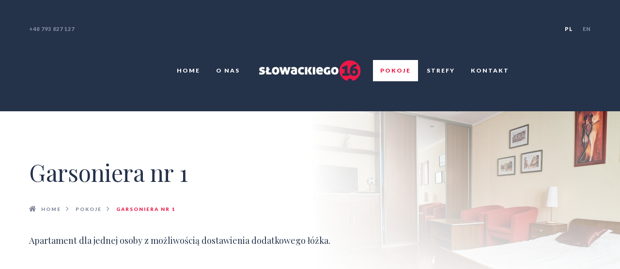

--- FILE ---
content_type: text/html; charset=UTF-8
request_url: https://www.slowackiego16.pl/pl/rms/garsoniera-nr-1
body_size: 2754
content:
<!DOCTYPE html> <html lang="pl"> <head> <meta charset="utf-8" /> <meta http-equiv="x-ua-compatible" content="ie=edge"> <meta name="description" content=""> <meta name="keywords" content=""> <meta name="Robots" content="all"> <meta name="author" content="slowackiego16"> <meta name="generator" content="TS.CMS 5.0 - TeamSolution.pl"> <meta name="viewport" content="width=device-width, initial-scale=1.0, minimum-scale=1.0, maximum-scale=1.0, user-scalable=no"> <meta name="format-detection" content="telephone=no"> <title>Garsoniera nr 1</title> <!-- Google Fonts --> <link href="https://fonts.googleapis.com/css?family=Playfair+Display:400,400italic,700,700italic,900,900italic&amp;subset=latin,latin-ext" rel="stylesheet" type="text/css"> <link href="https://fonts.googleapis.com/css?family=Lato:300,400,700,900&amp;subset=latin,latin-ext" rel="stylesheet" type="text/css"> <!-- Favicons --> <link rel="shortcut icon" type="image/x-icon" href="/themes/img/favicon.png"> <link rel="apple-touch-icon" href="/themes/img/apple-touch-icon.png"> <link rel="apple-touch-icon" sizes="76x76" href="/themes/img/apple-touch-icon-76x76.png"> <link rel="apple-touch-icon" sizes="120x120" href="/themes/img/apple-touch-icon-120x120.png"> <link rel="apple-touch-icon" sizes="152x152" href="/themes/img/apple-touch-icon-152x152.png"> <link rel="apple-touch-icon" sizes="167x167" href="/themes/img/apple-touch-icon-167x167.png"> <link rel="apple-touch-icon" sizes="180x180" href="/themes/img/apple-touch-icon-180x180.png"> <!-- Css --> <link href="/themes/plugins/jquery.growl/jquery.growl.css" media="screen" rel="stylesheet" type="text/css"> <link href="/themes/plugins/lightgallery/dist/css/lightgallery.min.css" media="screen" rel="stylesheet" type="text/css"> <link href="/themes/js/validationEngine.jquery.css" media="screen" rel="stylesheet" type="text/css"> <link href="/themes/css/bootstrap.min.css" media="screen" rel="stylesheet" type="text/css"> <link href="/themes/css/font.awesome.min.css" media="screen" rel="stylesheet" type="text/css"> <link href="/themes/css/owl.carousel.css" media="screen" rel="stylesheet" type="text/css"> <link href="/themes/css/owl.theme.default.css" media="screen" rel="stylesheet" type="text/css"> <link href="/themes/css/jquery-ui.css" media="screen" rel="stylesheet" type="text/css"> <link href="/themes/css/style.css?v=1488409200" media="screen" rel="stylesheet" type="text/css"> <link href="/themes/css/app.css?v=1488150000" media="screen" rel="stylesheet" type="text/css"> <link href="/themes/css/responsive.css?v=1488409200" media="screen" rel="stylesheet" type="text/css"> <script type="text/javascript">var init=[];</script> </head> <body> <div class="site-loading"> <img src="/themes/img/loading.gif" alt="Wczytywanie"> </div> <div class="site-backtop" title="Przewiń do góry"> <i class="fa fa-angle-up"></i> </div> <div class="site-header"> <div class="header-top"> <div class="wrapper"> <div class="header-contact"> <ul> <li>+48 793 827 127</li> </ul> </div> <div class="header-lang"> <ul class="dropdown"> <li class="active"> <a href="/pl/rms/garsoniera-nr-1"> pl </a> </li> <li class=""> <a href="/en"> en </a> </li> </ul> </div> </div> </div> <div class="header-bottom"> <div class="wrapper"> <div class="header-logo"> <a href="/pl"><img src="/themes/img/logo.svg" alt="logo"></a> </div> <div class="header-nav clearfix"> <ul class="nav-left "> <li class=""><a id="menu-1" class="animate" href="&#x2F;">Home</a></li> <li class=""><a id="menu-13" class="animate" href="&#x2F;pl&#x2F;o-nas">O nas</a></li> </ul> <ul class="nav-right "> <li class="active"><a id="menu-15" class="animate" href="&#x2F;pl&#x2F;rms">Pokoje</a></li> <li class="sub"><a id="menu-18" class="animate" href="&#x2F;pl&#x2F;pinball-rooms">Strefy</a> <ul class=" dropdown"> <li class=""><a id="menu-22" class="animate" href="&#x2F;pl&#x2F;apartamenty-garsoniery">Apartamenty, garsoniery</a></li> <li class=""><a id="menu-21" class="animate" href="&#x2F;pl&#x2F;good-times-house">Good Times House</a></li> </ul></li> <li class=""><a id="menu-17" class="animate" href="&#x2F;pl&#x2F;kontakt">Kontakt</a></li> </ul> </div> <div class="header-toggle"> <i class="fa fa-bars"></i> </div> </div> </div> </div> <!-- Site Main --> <div class="site-main"> <!-- Section Page Title --> <div class="section"> <div class="widget-page-title"> <div class="widget-background" data-background="/uploads/TsSites/banners/normal_banner_3.jpg?1487242672"></div> <div class="wrapper-inner"> <!-- Title --> <!-- <div class="headline-h5"> <h5 class="inherit">Budynek frontowy</h5> </div> --> <div class="headline-h1"> <h1 class="inherit">Garsoniera nr 1</h1> </div> <!-- Title End --> <!-- Breadcrumb --> <div class="widget-breadcrumb"> <ul> <li> <a href="/pl">HOME</a> </li> <li> <a href="/pl/rms">Pokoje</a> </li> <li> Garsoniera nr 1 </li> </ul> </div> <!-- Breadcrumb End --> <div class="text-inner"> Apartament dla jednej osoby z możliwością dostawienia dodatkowego łóżka. </div> </div> </div> </div> <!-- Section Page Title End --> <!-- Section Rooms Detail --> <div class="section"> <div class="wrapper-inner"> <div class="widget-rooms-detail"> <div class="widget-inner"> <div class="row"> <div class="col-md-8"> <div class="room-slider"> <div class="room-price">1600,00 zł <small>za miesiąc</small></div> <div class="owl-carousel owl-theme owl-type1 lightgallery"> <a href="/uploads/TsRooms/pictures/orginal_picture_167.jpg" data-background="/uploads/TsRooms/pictures/orginal_picture_167.jpg" class="lightgallery-item"> <img src="/uploads/TsRooms/pictures/mini_picture_167.jpg" alt=""> </a> <a href="/uploads/TsRooms/pictures/orginal_picture_169.jpg" data-background="/uploads/TsRooms/pictures/orginal_picture_169.jpg" class="lightgallery-item"> <img src="/uploads/TsRooms/pictures/mini_picture_169.jpg" alt=""> </a> <a href="/uploads/TsRooms/pictures/orginal_picture_171.jpg" data-background="/uploads/TsRooms/pictures/orginal_picture_171.jpg" class="lightgallery-item"> <img src="/uploads/TsRooms/pictures/mini_picture_171.jpg" alt=""> </a> <a href="/uploads/TsRooms/pictures/orginal_picture_173.jpg" data-background="/uploads/TsRooms/pictures/orginal_picture_173.jpg" class="lightgallery-item"> <img src="/uploads/TsRooms/pictures/mini_picture_173.jpg" alt=""> </a> <a href="/uploads/TsRooms/pictures/orginal_picture_177.jpg" data-background="/uploads/TsRooms/pictures/orginal_picture_177.jpg" class="lightgallery-item"> <img src="/uploads/TsRooms/pictures/mini_picture_177.jpg" alt=""> </a> </div> </div> <div class="room-thumbnails"> <div class="owl-carousel"> <a href="/uploads/TsRooms/pictures/mini_picture_167.jpg" data-background="/uploads/TsRooms/pictures/mini_picture_167.jpg"></a> <a href="/uploads/TsRooms/pictures/mini_picture_169.jpg" data-background="/uploads/TsRooms/pictures/mini_picture_169.jpg"></a> <a href="/uploads/TsRooms/pictures/mini_picture_171.jpg" data-background="/uploads/TsRooms/pictures/mini_picture_171.jpg"></a> <a href="/uploads/TsRooms/pictures/mini_picture_173.jpg" data-background="/uploads/TsRooms/pictures/mini_picture_173.jpg"></a> <a href="/uploads/TsRooms/pictures/mini_picture_177.jpg" data-background="/uploads/TsRooms/pictures/mini_picture_177.jpg"></a> </div> </div> <!-- Room Description --> <div class="room-desc"> <div class="well well-lg"> <i class="fa fa-list fa-ab-pos"></i> Pokój ulokowany na drugim piętrze do pokonania schodami, brak windy<br /> Metraż: (21 m<sup>2</sup>)<br /> Pokój z aneksem kuchennym i łazienką z WC.<br /> 1600 zł / miesiąc + media według zużycia </div> </div> <!-- Room Description End --> </div> <div class="col-md-4"> <!-- Room Features --> <div class="room-features"> <div class="headline-h5"> <h5 class="inherit">Wyposażenie</h5> </div> <div class="headline-h2"> <h2 class="inherit">Pokoju</h2> </div> <ul> <li><i class="fa fa-check"></i> TELEWIZOR </li> <li><i class="fa fa-check"></i> LODÓWKA </li> <li><i class="fa fa-check"></i> KUCHENKA DWUPALNIKOWA </li> <li><i class="fa fa-check"></i> MIKROFALÓWKA </li> <li><i class="fa fa-check"></i> CZAJNIK ELEKTRYCZNY </li> <li><i class="fa fa-check"></i> TOSTER </li> <li><i class="fa fa-check"></i> TALERZE, SZTUĆCE, GARNKI </li> <li><i class="fa fa-check"></i> SZAFA UBRANIOWA </li> <li><i class="fa fa-check"></i> GARDEROBA </li> <li><i class="fa fa-check"></i> ROLETY WEWNĘTRZNE </li> <li><i class="fa fa-check"></i> PRALKA </li> <li><i class="fa fa-check"></i> SUSZARKA DO BIELIZNY </li> <li><i class="fa fa-check"></i> DESKA DO PRASOWANIA </li> <li><i class="fa fa-check"></i> ŻELAZKO </li> <li><i class="fa fa-check"></i> DOMOFON </li> <li><i class="fa fa-check"></i> WI-FI</li> </ul> </div> <!-- Room Features End --> </div> </div> </div> </div> </div> </div> <!-- Section Rooms Detail End --> </div> <!-- Site Main End --> <div class="site-footer"> <div class="footer-bottom"> <div class="wrapper"> <div class="footer-logo"> <img src="/themes/img/logo.svg" alt="logo"> </div> <div class="footer-copyright"> <div class="text-inner">COPYRIGHT &copy; Słowackiego16</div> </div> <div class="footer-contact"> <ul> <li><i class="fa fa-map-marker"></i> ul. Słowackiego 16, 40-094 KATOWICE</li> <li><i class="fa fa-phone"></i> +48 793 827 127</li> <li><a href="mailto:info@slowackiego16.pl"><i class="fa fa-paper-plane"></i> info@slowackiego16.pl</a></li> </ul> </div> <div class="footer-nav"> <ul> <li><a href="/pl/pokoje">Pokoje</a></li> <li><a href="/pl/cennik">Cennik</a></li> <li><a href="/pl/kontakt">Kontakt</a></li> </ul> </div> </div> </div> </div> <script> var CaptchaCallback = null; var captchaSuccess = false; init.push(function(){ CaptchaCallback = function(){ $('.g-recaptcha').each(function(index, el) { grecaptcha.render(el, { 'sitekey' : '6LeMoR8TAAAAAHEHYBcxTFg5IhootIAL9qRl-wvg', 'expired-callback' : (function(){}), 'callback': (function(a){ var func = $(el).data('success'); if (typeof func !== 'undefined' && $.isFunction(func)){ func(a); } captchaSuccess = true; $(el).closest('form').find('.g-recaptcha').validationEngine('hide'); }) }); }); }; }); </script> <script type="text/javascript" src="/themes/js/jquery.min.js"></script> <script type="text/javascript" src="/themes/plugins/jquery.growl/jquery.growl.js"></script> <script type="text/javascript" src="/themes/plugins/lightgallery/dist/js/lightgallery.min.js"></script> <script type="text/javascript" src="/themes/plugins/lightgallery/dist/js/lg-thumbnail.min.js"></script> <script type="text/javascript" src="/themes/plugins/lightgallery/dist/js/lg-fullscreen.min.js"></script> <script type="text/javascript" src="/themes/js/jquery.validationEngine.js"></script> <script type="text/javascript" src="/themes/js/languages/jquery.validationEngine-en.js"></script> <script type="text/javascript" src="/themes/js/languages/jquery.validationEngine-pl.js"></script> <script type="text/javascript" src="//www.google.com/recaptcha/api.js?onload=CaptchaCallback&amp;render=explicit"></script> <script type="text/javascript" src="/themes/js/jquery-ui/jquery-ui.min.js"></script> <script type="text/javascript" src="/themes/js/jquery-ui/i18n/datepicker-pl.js"></script> <script type="text/javascript" src="/themes/js/bootstrap.min.js"></script> <script type="text/javascript" src="/themes/js/imagesloaded.pkgd.js"></script> <script type="text/javascript" src="/themes/js/owl.carousel.min.js"></script> <script type="text/javascript" src="/themes/js/custom.min.js?v=1488409200"></script> <script>$.each(init,function(i,v){v();});</script> </body> </html> 

--- FILE ---
content_type: text/css
request_url: https://www.slowackiego16.pl/themes/css/owl.theme.default.css
body_size: 236
content:
/* 
* 	Default theme - Owl Carousel CSS File
*/
.widget-rooms-detail .room-slider .owl-theme .owl-nav [class*="owl-"]{
    width                   : 50px;
    height                  : 50px;
    line-height             : 50px;
    margin                  : 0 1px 0 0;
    padding                 : 0;
    font                    : normal normal normal 14px/1 FontAwesome;
    text-rendering          : auto;
    -webkit-font-smoothing  : antialiased;
    -moz-osx-font-smoothing : grayscale;
    color                   : #24324a;
    background              : #fff;
    -webkit-border-radius   : 0;
       -moz-border-radius   : 0;
            border-radius   : 0;
}
.owl-theme .owl-nav{
    margin-top              : 10px;
    text-align              : center;
    -webkit-tap-highlight-color: transparent;
}
.owl-theme .owl-nav [class*='owl-']{
    color                   : #FFF;
    font-size               : 14px;
    margin                  : 5px;
    padding                 : 4px 7px;
    background              : #D6D6D6;
    display                 : inline-block;
    cursor                  : pointer;
    -webkit-border-radius   : 3px;
       -moz-border-radius   : 3px;
            border-radius   : 3px;
}
.owl-theme .owl-nav [class*='owl-']:hover{
    background              : #869791;
    color                   : #FFF;
    text-decoration         : none;
}
.owl-theme .owl-nav .disabled{
    opacity                 : 0.5;
    cursor                  : default;
}
.owl-theme .owl-dots{
    margin-top              : 40px;
    text-align              : center;
    -webkit-tap-highlight-color: transparent;
}
.owl-theme .owl-dots .owl-dot{
    display                 : inline-block;
    zoom                    : 1;
    *display                : inline;
}
.owl-theme .owl-dots .owl-dot span{
    width                   : 10px;
    height                  : 10px;
    margin                  : 5px 7px;
    background              : #D6D6D6;
    display                 : block;
    -webkit-backface-visibility: visible;
    -webkit-transition: opacity 200ms ease;
    -moz-transition: opacity 200ms ease;
     -ms-transition: opacity 200ms ease;
      -o-transition: opacity 200ms ease;
         transition: opacity 200ms ease;
    -webkit-border-radius: 30px;
       -moz-border-radius: 30px;
            border-radius: 30px;
}
.owl-theme .owl-dots .owl-dot.active span,
.owl-theme .owl-dots .owl-dot:hover span{
    background              : #869791;
}

--- FILE ---
content_type: text/css
request_url: https://www.slowackiego16.pl/themes/css/app.css?v=1488150000
body_size: 781
content:
.item-file,.item-gphoto{display:block;margin-bottom:20px}.headline-h1,.headline-h2,.headline-h3,.headline-h4,.headline-h5,.headline-h6{margin-top:0;margin-bottom:10px;line-height:1.1}.headline-h1,.headline-h2,.headline-h3,.headline-h4{font-weight:400}.headline-h5,.headline-h6{font-family:Lato,sans-serif;letter-spacing:2px;text-transform:uppercase}.headline-h1{font-size:48px;margin-bottom:40px}.headline-h2{font-size:30px;margin-bottom:20px}.headline-h3{font-size:24px}.headline-h4{font-size:18px}.headline-h5{font-size:12px;font-weight:900;color:#ed1846}.headline-h6{font-size:11px;font-weight:400;margin-bottom:10px}.inherit{font-size:inherit;font-style:inherit;font-weight:inherit;font-family:inherit;line-height:inherit;text-transform:inherit;text-decoration:inherit;color:inherit;padding:0;margin:0}.text-inner{line-height:24px}.text-inner a{color:#ed1846;font-weight:700}.text-inner a:hover{text-decoration:underline}.text-inner ul{margin:15px 0 15px 15px}.text-inner ul li i{color:#ed1846;margin-right:6px}.footer-copyright,.widget-slider .slider-booking h5{color:#fff}.widget-gallery-carousel .gallery-item .item-text{letter-spacing:.08em}.img-hidden-overlay{position:relative}img.img-hidden{position:absolute;top:0;left:0;z-index:-1;pointer-events:none;width:0;height:0;opacity:0;visibility:hidden}.address-item{background-color:#fff;padding:20px;margin-bottom:20px}.site-header .header-bottom .header-nav ul li.active>a,.site-header .header-bottom .header-nav ul li.active>span{color:#ed1846;background-color:#fff}hr.hr-sp{margin:30px 0}.widget-page-title .widget-breadcrumb{margin-top:20px;margin-bottom:20px}.image-border-overlay{border:20px solid #fff;box-shadow:0 0 30px 0 rgba(33,30,25,.1)}.image-border-overlay img{width:100%}.section-std-pictures .wrapper-inner{padding-bottom:40px}.section-std-pictures+.section-std-files .wrapper-inner{padding-top:0}a.primary-link{font-weight:700;letter-spacing:.1em}a.primary-link.selected{color:#ed1846}.well-lg{margin-top:30px;background-color:#fff;font-size:16px;line-height:1.4em;font-family:Lato,sans-serif;position:relative}.well-lg .fa-ab-pos{color:#ed1846;position:absolute;top:20px;right:16px;z-index:1;font-size:24px}.btn:active,.btn:active:focus,.btn:focus,.btn:hover{background-color:#c30f36}.ui-state-active,.ui-widget-content .ui-state-active,.ui-widget-header .ui-state-active{background-color:#ed1846;border-color:#ed1846;color:#fff}.ui-state-highlight,.ui-widget-content .ui-state-highlight,.ui-widget-header .ui-state-highlight{border-color:#ed1846;color:#ed1846;background-color:#fff}.footer-logo img{width:100%;max-width:420px}.item-gphoto{background-color:#fff;border:10px solid #fff;-webkit-box-shadow:5px 5px 5px 0 rgba(40,35,29,.1) inset;-moz-box-shadow:5px 5px 5px 0 rgba(40,35,29,.1) inset;box-shadow:5px 5px 5px 0 rgba(40,35,29,.1) inset;-webkit-transition:border-color .3s;-moz-transition:border-color .3s;transition:border-color .3s}.item-gphoto:hover{border-color:#ed1846}.item-file{background-color:#f2f2f2;border:10px solid #fff;-webkit-box-shadow:5px 5px 5px 0 rgba(40,35,29,.1);-moz-box-shadow:5px 5px 5px 0 rgba(40,35,29,.1);box-shadow:5px 5px 5px 0 rgba(40,35,29,.1);padding:15px 20px;color:#505050;letter-spacing:.04em}.item-file i{color:#9e9e9e;font-size:24px;-webkit-transition:color .3s;-moz-transition:color .3s;transition:color .3s;margin-right:10px}.item-file a{color:inherit}.item-file:hover,.item-file:hover i{color:#ed1846}.mfp-fade.mfp-bg{opacity:0;-webkit-transition:all .15s ease-out;-moz-transition:all .15s ease-out;transition:all .15s ease-out}.mfp-fade.mfp-bg.mfp-ready{opacity:.8}.mfp-fade.mfp-bg.mfp-removing{opacity:0}.mfp-fade.mfp-wrap .mfp-content{opacity:0;-webkit-transition:all .15s ease-out;-moz-transition:all .15s ease-out;transition:all .15s ease-out}.mfp-fade.mfp-wrap.mfp-ready .mfp-content{opacity:1}.mfp-fade.mfp-wrap.mfp-removing .mfp-content{opacity:0}.map-container .map,.map-container .map-google{height:100%}.map-container{height:500px}.text-inner ul>li::before{font-family:FontAwesome;color:#ed1846;content:"\f00c";display:inline-block;position:absolute;top:1px;left:0;z-index:1}.text-inner ul>li{position:relative;padding-left:25px}.wrapper-inner.pb-0{padding-bottom:0}.section+.section:last-child .wrapper-inner.pb-0{padding-bottom:100px}

--- FILE ---
content_type: text/css
request_url: https://www.slowackiego16.pl/themes/css/responsive.css?v=1488409200
body_size: 3152
content:
/*

	Theme Name: Grandium - Responsive Hotel Template
	Theme URI: http://www.locotheme.com/grandium-html/
	Description: Responsive Hotel Template
	Version: 1.0
	Author: Loco Theme
	Author URI: http://www.locotheme.com

	- - - - - Contents - - - - -

    01 - Max 1199px
    02 - Max 991px
	03 - Max 767px
	04 - Min 1200px
    05 - Min 992px
	06 - Min 768px

	- - - - - - - - - - - - - -

*/

/*  01 -  Max 1199px
-----------------------------------------------------------*/
@media (max-width: 1199px) {

    .widget-rooms-carousel .widget-carousel .owl-nav .owl-prev {
        left: -50px;
    }

    .widget-rooms-carousel .widget-carousel .owl-nav .owl-next {
        right: -50px;
    }

    .headline-other-locations {
        margin-top: 30px;
    }

    .widget-title p,
    .widget-title .text-inner {
        max-width               : 70vw;
    }

    .widget-rooms-detail .room-booking .headline-h2,
    .widget-rooms-detail .room-features .headline-h2 {
        font-size               : 28px;
    }

    .widget-contact-form{
        padding-top             : 40px;
        margin-top              : 40px;
    }

    .widget-contact-review {
        margin-top: 0;
    }

    .widget-contact-form:after{
        display                 : none;
    }

    .site-header .header-bottom{
        min-height              : inherit;
        padding-bottom          : 60px;
    }
    .site-header .header-bottom .header-logo{
        position                : relative;
        top                     : 0;
        left                    : 0;
        width                   : 100%;
        text-align              : center;
        -webkit-transform       : none;
           -moz-transform       : none;
            -ms-transform       : none;
             -o-transform       : none;
                transform       : none;
    }
    .site-header .header-bottom .header-logo img{
        max-width               : 220px;
    }
    .site-header .header-bottom .header-nav{
        display                 : none;
        padding-top             : 40px;
        margin-left             : -60px;
        margin-right            : -60px;
        text-align              : left;
    }
    .site-header .header-bottom .header-nav ul li a{
        padding                 : 0 40px;
        text-align              : center;
    }
    .site-header .header-bottom .header-nav ul li.sub:after{
        position                : absolute;
        top                     : 12px;
        right                   : 20px;
        content                 : "\f107";
        display                 : inline-block;
        font                    : normal normal normal 14px/1 FontAwesome;
        font-size               : 18px;
        color                   : #828b9d;
        text-rendering          : auto;
        -webkit-font-smoothing  : antialiased;
        -moz-osx-font-smoothing : grayscale;
    }
    .site-header .header-bottom .header-nav > ul{
        display                 : block;
    }
    .site-header .header-bottom .header-nav > ul > li{
        float                   : none;
    }
    .site-header .header-bottom .header-nav > ul > li.sub > ul{
        width                   : auto;
        position                : absolute;
        top                     : auto;
        left                    : auto;
        text-align: left;
    }
    .site-header .header-bottom .header-nav > ul > li.sub:before,
    .site-header .header-bottom .header-nav > ul > li.sub:hover:before{
        display                 : none;
    }
    .site-header .header-bottom .header-nav > ul > li.sub ul li a{
        text-align              : left;
    }
    .site-header .header-bottom .header-nav > ul > li.sub ul li ul{
        position                : static;
        top                     : auto;
        left                    : auto;
    }
    .site-header .header-bottom .header-nav > ul.nav-left{
        padding-right           : 0;
    }
    .site-header .header-bottom .header-nav > ul.nav-right{
        padding-left            : 0;
    }
    .site-header .header-bottom .header-toggle{
        display                 : inline-block;
    }
    .site-header.nav-open{
        background              : #24324a;
    }
    .site-header.nav-open .header-bottom .header-nav{
        display                 : block;
    }

    .site-footer .footer-top:before{
        display                 : none;
    }
    .site-footer .footer-top div[class*="col-"],
    .site-footer .footer-top div[class*="col-"]:last-child{
        text-align              : center;
        margin-top              : 40px;
    }
    .site-footer .footer-top div[class*="col-"]:first-child{
        margin-top              : 0;
    }
    .site-footer .footer-top .widget-social-icons ul{
        display                 : inline-block;
    }

    .site-header .header-bottom .header-nav {
        padding-left: 20px;
        padding-right: 20px;
    }

    .site-header .header-bottom .header-nav > ul.nav-left,
    .site-header .header-bottom .header-nav > ul.nav-right {
        text-align: left;
        width: auto;
    }

}

/*  02 -  Max 991px
-----------------------------------------------------------*/
@media (max-width: 991px){

    .widget-rooms-carousel .wrapper-inner {
    	padding-left: 40px;
    	padding-right: 40px;
    }

    .widget-slider .widget-carousel .owl-dots {
        bottom: 30px;
    }

    .widget-rooms-carousel .widget-carousel.owl-theme .owl-nav {
        display: none;
    }

    .widget-google-map {
        height: 450px;
    }

    .wrapper,
    .wrapper-inner{
        padding-left            : 40px;
        padding-right           : 40px;
    }

    .widget-slider .widget-carousel .owl-nav .owl-prev{
        left                    : 40px;
    }
    .widget-slider .widget-carousel .owl-nav .owl-next{
        right                   : 40px;
    }
    .widget-slider.has-rooms .slider-booking{
        display                 : none;
    }

    .widget-about-promo{
        background-image        : none !important;
    }

    .widget-about-grid .widget-inner{
        display                 : block;
        -webkit-flex-flow       : none;
        flex-flow               : none;
        margin                  : 0;
    }
    .widget-about-grid .widget-inner .widget-item{
        width                   : 100%;
        -webkit-flex            : none;
        flex                    : none;
        padding                 : 0;
        margin-bottom           : 100px;
    }
    .widget-about-grid .widget-inner .widget-item:last-child{
        margin-bottom           : 0;
    }

    .widget-rooms-list .rooms-item{
        padding-left            : 0;
        padding-right           : 0;
    }
    .widget-rooms-list .rooms-item .item-photo{
        position                : static;
        top                     : auto;
        left                    : auto;
        width                   : 100%;
    }
    .widget-rooms-list .rooms-item .item-photo a{
        padding-top             : 100%;
        height                  : auto;
    }
    .widget-rooms-list .rooms-item .item-price{
        top                     : 20px;
        right                   : 20px;
        width                   : auto;
        height                  : inherit;
        border-left             : 0;
        background-color        : #fff;
    }
    .widget-rooms-list .rooms-item .item-price:after{
        display                 : none;
    }
    .widget-rooms-list .rooms-item .item-price .price-inner{
        position                : static;
        top                     : inherit;
        padding                 : 40px;
        -webkit-transform       : none;
           -moz-transform       : none;
            -ms-transform       : none;
             -o-transform       : none;
                transform       : none;
    }

    .widget-rooms-detail .room-booking,
    .widget-rooms-detail .room-features{
        margin-top              : 50px;
    }
    .widget-rooms-detail .room-booking .headline-h2,
    .widget-rooms-detail .room-features .headline-h2 {
        font-size               : 42px;
    }

    .widget-offers-grid .offers-item{
        width                   : 100%;
        float                   : none;
        margin-bottom           : 40px;
    }
    .widget-offers-grid .offers-item .item-inner{
        padding-top             : 0;
    }
    .widget-offers-grid .offers-item .item-inner .item-photo{
        width                   : 40%;
    }
    .widget-offers-grid .offers-item .item-inner .item-desc{
        position                : relative;
        width                   : 100%;
        padding                 : 40px;
        padding-left            : calc(40% + 30px);
    }
    .widget-offers-grid .offers-item .item-inner .item-desc .btn-link{
        position                : relative;
        padding                 : 0;
        left                    : inherit;
        bottom                  : inherit;
        height                  : auto;
        line-height             : normal;
        margin-top: 20px;
    }
    .widget-offers-grid .offers-item .item-inner .item-desc .btn-link:before{
        display                 : none;
    }
    .widget-offers-grid .offers-item:first-child{
        padding-left            : 0;
    }
    .widget-offers-grid .offers-item:nth-child(4n) .item-inner .item-photo,
    .widget-offers-grid .offers-item:nth-child(4n+1) .item-inner .item-photo{
        left                    : 0;
        right                   : inherit;
    }
    .widget-offers-grid .offers-item:nth-child(4n) .item-inner .item-desc,
    .widget-offers-grid .offers-item:nth-child(4n+1) .item-inner .item-desc{
        right                   : inherit;
        left                    : inherit;
    }
    .widget-offers-grid .offers-item:last-child{
        margin-bottom           : 0;
    }
    .widget-offers-grid .offers-item:last-child:before{
        display                 : none;
    }
    .widget-offers-grid .wrapper-inner{
        padding-bottom          : 100px;
    }

    .widget-services-list .services-item .item-photo{
        position                : relative;
        width                   : 100%;
        padding-top             : 100%;
    }
    .widget-services-list .services-item .item-photo:after{
        display                 : none;
    }
    .widget-services-list .services-item .item-photo .photo-small{
        bottom                  : 0;
        right                   : 0;
        border-width            : 30px;
        -webkit-box-shadow      : none;
           -moz-box-shadow      : none;
                box-shadow      : none;
    }
    .widget-services-list .services-item .item-desc{
        padding-left            : 60px;
        padding-top             : 40px;
    }

    .widget-services-list .services-item:nth-child(even) .item-photo .photo-small,
    .widget-services-list .services-item.even .item-photo .photo-small {
        left                    : 0;
    }
    .widget-services-list .services-item:nth-child(even) .item-desc,
    .widget-services-list .services-item.even .item-desc {
        padding-right           : 60px;
    }

    .widget-booking-form .booking-detail{
        margin-top              : 100px;
    }

    .widget-blog-sidebar{
        margin-top              : 100px;
    }

    .site-header .header-bottom .header-nav{
        margin-left             : -40px;
        margin-right            : -40px;
    }

    .site-footer .footer-bottom .footer-contact ul li i {
        float: none;
        margin: 0;
    }

    .site-footer .footer-bottom .footer-contact ul li,
    .site-footer .footer-bottom .footer-nav ul li{
        float                   : none;
        margin-bottom           : 10px;
    }
    .site-footer .footer-bottom .footer-contact ul li:last-child,
    .site-footer .footer-bottom .footer-nav ul li:last-child{
        margin-bottom           : 0;
    }

    .wrapper-inner {
        padding-top: 50px;
        padding-bottom: 50px;
    }

    .site-header .header-bottom .header-nav > ul.nav-left,
    .site-header .header-bottom .header-nav > ul.nav-right {
        width: auto;
        float: none;
        text-align: center;
    }

    .site-header .header-bottom .header-nav > ul.nav-right {
        margin-top: 10px;
    }

    .widget-rooms-carousel.top-over .widget-carousel {
        margin-top: 0;
    }

    .widget-rooms-carousel .rooms-item {
        padding-left: 15px;
        padding-right: 15px;
    }

}

/*  03 -  Max 767px
-----------------------------------------------------------*/
@media (max-width: 767px) {

    .site-header .header-bottom .header-nav > ul > li {
        display: block;
    }

    .site-header .header-bottom .header-nav {
        padding-left: 0;
        padding-right: 0;
        margin-left: 0;
        margin-right: 0;
    }

    .widget-rooms-carousel .widget-carousel{
        width                   : auto;
        min-width               : 100%;
        margin-top              : 0;
        margin-left             : auto;
        margin-right            : auto;
    }

    .wrapper-inner,
    .wrapper-full-inner{
        padding-top             : 40px;
        padding-bottom          : 40px;
    }

    .wrapper-full .widget-title,
    .wrapper-full-inner .widget-title{
        padding-left            : 40px;
        padding-right           : 40px;
    }

    .widget-title{
        margin-bottom           : 40px;
    }
    .widget-title .headline-h2 {
        font-size               : 34px;
    }
    .widget-title p,
    .widget-title .text-inner {
        max-width               : 100%;
        font-size               : 14px;
        line-height             : 24px;
        margin-top              : 20px;
    }

    .widget-newsletter{
        width                   : 100%;
    }

    .widget-contact-info{
        text-align              : center;
    }

    .widget-contact-form{
        padding                 : 20px;
        margin-top              : 40px;
        text-align              : center;
    }
    .widget-contact-form .btn{
        display                 : block;
        width                   : 100%;
    }

    .widget-google-map .map-title{
        -webkit-transform       : translate(-50%, 0%);
           -moz-transform       : translate(-50%, 0%);
            -ms-transform       : translate(-50%, 0%);
             -o-transform       : translate(-50%, 0%);
                transform       : translate(-50%, 0%);
    }

    .widget-breadcrumb{
        display                 : none;
    }

    .widget-pager{
        margin-top              : 40px;
    }

    .widget-page-title{
        text-align              : center;
        margin-bottom           : 32px;
    }
    .widget-page-title .headline-h5,
    .widget-page-title .headline-h1,
    .widget-page-title p,
    .widget-page-title .text-inner {
        width                   : 100%;
        margin-top              : 20px;
    }
    .widget-page-title .headline-h1 {
        font-size               : 34px;
    }
    .widget-page-title p,
    .widget-page-title .text-inner {
        font-size               : 14px;
        line-height             : 26px;
    }
    .widget-page-title .widget-background{
        display                 : none;
    }
    .widget-page-title .wrapper-inner{
        padding-top             : 70px;
    }

    .widget-filter-top{
        margin-bottom           : 40px;
    }
    .widget-filter-top ul li{
        float                   : none;
        margin-right            : 0;
    }
    .widget-filter-top ul li a{
        width                   : 100%;
        text-align              : center;
    }
    .widget-filter-top ul li:last-child{
        margin-bottom           : 0;
    }

    .widget-slider .widget-carousel .slider-item{
        padding-top             : 240px;
    }
    .widget-slider .widget-carousel .slider-item .item-inner{
        padding-left: 0;
        padding-right: 0;
    }
    .widget-slider .widget-carousel .slider-item .item-inner .headline-h1{
        font-size               : 28px;
        margin-bottom           : 10px;
    }
    .widget-slider .widget-carousel .slider-item .item-inner .headline-h2{
        font-size               : 18px;
    }
    .widget-slider .widget-carousel .owl-nav{
        position                : absolute;
        left                    : 0;
        bottom                  : 120px;
        width                   : 100%;
    }
    .widget-slider .widget-carousel .owl-nav [class*="owl-"]{
        position                : static;
        top                     : inherit;
        margin                  : 0 10px;
    }
    .widget-slider .widget-carousel .owl-nav .owl-prev{
        left                    : auto;
    }
    .widget-slider .widget-carousel .owl-nav .owl-next{
        left                    : auto;
    }

    .widget-about-promo .widget-inner .headline-h2,
    .widget-about-promo .widget-inner .headline-h5{
        text-align              : center;
    }
    .widget-about-promo .widget-inner .headline-h2{
        font-size               : 34px;
        margin-bottom           : 40px;
    }
    .widget-about-promo .widget-inner p,
    .widget-about-promo .widget-inner .text-inner {
        font-size               : 14px;
        line-height             : 26px;
        margin-bottom           : 40px;
    }
    .widget-about-promo .widget-inner .btn{
        display                 : block;
        width                   : 100%;
        margin-top              : 40px;
    }

    .widget-about-grid .widget-inner .widget-item{
        margin-bottom           : 40px;
    }

    .widget-about-grid .widget-inner .widget-item .headline-h2,
    .widget-about-grid .widget-inner .widget-item .headline-h5{
        text-align              : center;
    }

    .widget-history-timeline ul:after{
        display                 : none;
    }
    .widget-history-timeline ul{
        padding                 : 0;
    }
    .widget-history-timeline ul li{
        text-align              : center;
        margin-bottom           : 40px;
    }
    .widget-history-timeline ul li:after{
        display                 : none;
    }
    .widget-history-timeline ul li .headline-h5{
        position                : static;
        top                     : inherit;
        max-width               : 100%;
        margin-top              : 0;
        margin-bottom           : 5px;
    }
    .widget-history-timeline ul li:nth-child(odd){
        padding-left            : 0;
    }
    .widget-history-timeline ul li:nth-child(odd) .headline-h5{
        left                    : inherit;
    }
    .widget-history-timeline ul li:nth-child(even){
        padding-right           : 0;
        text-align              : center;
    }
    .widget-history-timeline ul li:nth-child(even) .headline-h5{
        right                   : inherit;
    }
    .widget-history-timeline ul li:nth-child(even) .headline-h5{
        right                   : inherit;
    }

    .widget-offers-grid .offers-item .item-inner .item-photo{
        position                : relative;
        width                   : 100%;
        padding-top             : 100%;
    }
    .widget-offers-grid .offers-item .item-inner .item-desc{
        padding                 : 20px;
        text-align              : center;
    }
    .widget-offers-grid .wrapper-inner{
        padding-bottom          : 40px;
    }

    .widget-features-grid .features-item{
        border-width            : 10px;
    }
    .widget-features-grid .features-item a{
        padding                 : 60px 20px 20px;
    }
    .widget-features-grid .features-item .headline-h3{
        margin-bottom           : 0;
        text-align              : center;
    }
    .widget-features-grid .features-item p,
    .widget-features-grid .features-item .text-inner {
        display                 : none;
    }

    .widget-rooms-carousel .rooms-item .item-desc{
        padding                 : 20px 20px 40px;
    }

    .widget-rooms-list .rooms-item .item-desc{
        padding                 : 20px;
        text-align              : center;
    }
    .widget-rooms-list .rooms-item .item-desc p,
    .widget-rooms-list .rooms-item .item-desc .text-inner {
        font-size               : 14px;
        line-height             : 26px;
    }
    .widget-rooms-list .rooms-item .item-desc .desc-features ul li{
        float                   : none;
        width                   : 100%;
        text-align              : left;
    }
    .widget-rooms-list .rooms-item .item-price{
        position                : static;
        top                     : auto;
        right                   : auto;
        padding                 : 20px;
        border-top              : 1px solid #e1e1e1;
    }
    .widget-rooms-list .rooms-item .item-price .price-inner{
        padding                 : 0;
    }

    .widget-rooms-detail .room-slider a{
        height                  : 300px;
    }
    .widget-rooms-detail .room-slider .room-price{
        font-size               : 18px;
    }
    .widget-rooms-detail .room-slider .room-price small{
        top                     : -1px;
    }
    .widget-rooms-detail .room-thumbnails{
        display                 : none;
    }
    .widget-rooms-detail .room-booking .headline-h2,
    .widget-rooms-detail .room-features .headline-h2{
        font-size               : 28px;
    }
    .widget-rooms-detail .room-booking,
    .widget-rooms-detail .room-features{
        padding                 : 20px;
        margin-top              : 40px;
    }

    .widget-services-list .services-item{
        margin-bottom           : 50px;
    }
    .widget-services-list .services-item .item-photo .photo-big{
        border-width            : 20px;
    }
    .widget-services-list .services-item .item-photo .photo-small{
        display                 : none;
    }
    .widget-services-list .services-item .item-photo .btn{
        left                    : 20px;
        right                   : 20px;
        bottom                  : 20px;
    }
    .widget-services-list .services-item .item-desc{
        text-align              : center;
        padding                 : 5px 20px 20px 20px;
    }
    .widget-services-list .services-item .item-desc .headline-h2,
    .widget-services-list .services-item .item-desc .headline-h5{
        text-align              : center;
    }
    .widget-services-list .services-item .item-desc .headline-h2{
        margin-bottom           : 20px;
        font-size               : 28px;
    }
    .widget-services-list .services-item .item-desc p,
    .widget-services-list .services-item .item-desc .text-inner {
        font-size               : 14px;
        line-height             : 26px;
    }
    .widget-services-list .services-item:nth-child(even) .item-photo .btn,
    .widget-services-list .services-item.even .item-photo .btn {
        left                    : 20px;
        right                   : 20px;
        bottom                  : 20px;
    }
    .widget-services-list .services-item:nth-child(even) .item-desc,
    .widget-services-list .services-item.even .item-desc {
        padding                 : 5px 20px 20px 20px;
    }

    .widget-gallery-carousel .widget-carousel:before,
    .widget-gallery-carousel .widget-carousel:after{
        display                 : none;
    }
    .widget-gallery-carousel .widget-carousel .owl-item.center .gallery-item a{
        top                     : 0;
        bottom                  : 0;
        left                    : 0;
        right                   : 0;
        border                  : 0 solid #fff;
        -webkit-box-shadow      : 0px 0px 30px 0px rgba(33, 30, 25, 0.2);
           -moz-box-shadow      : 0px 0px 30px 0px rgba(33, 30, 25, 0.2);
                box-shadow      : 0px 0px 30px 0px rgba(33, 30, 25, 0.2);
    }
    .widget-gallery-carousel .widget-carousel .owl-nav .owl-prev{
        left                    : 0;
    }
    .widget-gallery-carousel .widget-carousel .owl-nav .owl-next{
        right                   : 0;
    }

    .widget-blog-carousel .blog-item .item-desc{
        text-align              : center;
    }

    .widget-blog-list .blog-item{
        padding-left: 0;
    }
    .widget-blog-list .blog-item .item-media{
        position                : relative;
        top                     : inherit;
        left                    : inherit;
        width                   : 100%;
        height                  : auto;
        padding-top             : 100%;
    }
    .widget-blog-list .blog-item .item-media:after{
        display                 : none;
    }
    .widget-blog-list .blog-item .item-desc{
        padding                 : 5px 20px 20px 20px;
        text-align              : center;
    }
    .widget-blog-list .blog-item .item-desc .headline-h2{
        font-size               : 24px;
    }
    .widget-blog-list .blog-item .item-desc .headline-h5{
        line-height             : 20px;
    }

    .widget-blog-single .single-detail{
        padding                 : 20px;

    }
    .widget-blog-single .single-detail .detail-head{
        padding                 : 20px;
        margin-top              : -20px;
        margin-left             : -20px;
        margin-right            : -20px;
        line-height             : 20px;
    }
    .widget-blog-single .single-comments{
        padding                 : 20px;
    }
    .widget-blog-single .single-comments .comments-list .comment{
        padding-left            : 0;
    }
    .widget-blog-single .single-comments .comments-list .comment .comment-avatar{
        display                 : none;
    }
    .widget-blog-single .single-comments .comments-form{
        padding-top             : 30px;
    }
    .widget-blog-single .single-comments .comments-form .btn{
        display                 : block;
        width                   : 100%;
    }

    .widget-blog-sidebar{
        margin-top              : 40px;
        padding-left            : 0;
    }

    .widget-booking-form .booking-form,
    .widget-booking-form .booking-complete,
    .widget-booking-form .booking-detail{
        padding                 : 20px;
    }
    .widget-booking-form .booking-form .headline-h2 + p,
    .widget-booking-form .booking-form .headline-h2 + .text-inner {
        margin-bottom           : 20px;
    }
    .widget-booking-form .booking-form .btn{
        display                 : block;
        width                   : 100%;
    }
    .widget-booking-form .booking-form .data-form div[class*="col-"]:last-child{
        margin-bottom           : 0;
    }
    .widget-booking-form .booking-detail{
        margin-top              : 40px;
    }
    .widget-booking-form .booking-help{
        margin-top              : 40px;
        padding                 : 20px;
    }
    .widget-booking-form .booking-help .headline-h3{
        font-size               : 18px;
    }

    .site-header .header-top{
        display                 : none;
    }
    .site-header .header-bottom {
        padding-top: 30px;
        padding-bottom: 40px;
    }
    .site-header .header-bottom .header-toggle{
        top                     : inherit;
        right                   : inherit;
        left                    : 50%;
        bottom                  : -30px;
        -webkit-transform       : translateX(-50%);
           -moz-transform       : translateX(-50%);
            -ms-transform       : translateX(-50%);
             -o-transform       : translateX(-50%);
                transform       : translateX(-50%);
    }

    .site-footer .footer-top{
        padding-top             : 40px;
        padding-bottom          : 40px;
    }

    .site-footer .footer-bottom {
        padding-top: 30px;
        padding-bottom: 30px;
    }

    .wrapper, .wrapper-inner {
        padding-left: 20px;
        padding-right: 20px;
    }

    .widget-title .headline-h2 {
        font-size: 24px;
    }

    .wrapper-inner {
        padding-top: 30px;
    }

}

@media (max-width: 640px) {

    .widget-rooms-carousel .rooms-item {
        padding-left: 0;
        padding-right: 0;
    }

    .widget-rooms-carousel .wrapper-inner {
    	padding-left: 20px;
    	padding-right: 20px;
    }

    .widget-rooms-carousel .rooms-item {
        text-align: center;
    }

    .widget-rooms-carousel .rooms-item .item-inner {
        display: inline-block;
        vertical-align: top;
        max-width: 320px;
    }

}

@media (max-width: 480px) {

    .site-header .header-bottom {
        padding-top: 20px;
        padding-bottom: 40px;
    }

}

/*  04 -  Min 1200px
-----------------------------------------------------------*/
@media (min-width: 1200px){

}

/*  05 -  Min 992px
-----------------------------------------------------------*/
@media (min-width: 992px){

}

/*  06 -  Min 768px
-----------------------------------------------------------*/
@media (min-width: 768px){

}


--- FILE ---
content_type: text/javascript
request_url: https://www.slowackiego16.pl/themes/js/custom.min.js?v=1488409200
body_size: 940
content:
(function(e){var d=e(window).innerWidth(),m=e(window).innerHeight(),l=e(".site-backtop"),k=e(".site-loading");function c(){if(e(window).scrollTop()>40&&d>767){e(l).fadeIn()}else{e(l).fadeOut()}}function b(){e(k).delay(100).fadeOut("slow")}e(".site-backtop").on("click",function(n){n.preventDefault();e("body, html").animate({scrollTop:0},800)});e(".site-header .header-nav li.sub > a").on("click",function(p){if(d<1200){p.preventDefault();var n=e(this).parent("li"),o=e(this).siblings("ul");if(n.hasClass("active")){o.hide();n.removeClass("active")}else{o.show();n.addClass("active")}}});e(".site-header .header-toggle").on("click",function(p){p.preventDefault();var n=e(".site-header"),o=e(".site-header .header-nav");if(o.is(":visible")){n.removeClass("nav-open")}else{n.addClass("nav-open")}});e("[data-background]").each(function(){var n=e(this).data("background");if(n){e(this).css("background-image","url("+n+")")}});if(e("input.datepicker").length){var f=e("input.datepicker").outerWidth();e("input.datepicker").datepicker();e("body").append("<style>.ui-datepicker{width:auto; min-width: "+f+"px !important;}</style>")}if(e(".widget-slider").length){e(".widget-slider .widget-carousel").owlCarousel({items:1,nav:false,navText:["",""],dots:true,autoHeight:true,animateOut:"fadeOut",animateIn:"fadeIn",onInitialized:function(){e(".site-header").addClass("header-over");if(e(".widget-rooms-carousel.top-over").length){e(".widget-slider").addClass("has-rooms")}}})}if(e(".widget-gallery-carousel").length){e(".widget-gallery-carousel .widget-carousel").owlCarousel({center:true,loop:true,nav:true,navText:["",""],dots:false,mouseDrag:false,responsive:{0:{items:1},768:{items:3}}})}if(e(".widget-rooms-carousel").length){e(".widget-rooms-carousel .widget-carousel").owlCarousel({nav:true,navText:["",""],responsive:{0:{items:1},641:{items:2},768:{items:3},991:{items:3}}})}if(e(".widget-rooms-detail").length){var j=e(".widget-rooms-detail .room-slider .owl-carousel"),i=e(".widget-rooms-detail .room-thumbnails .owl-carousel");j.owlCarousel({items:1,nav:true,navText:["",""],dots:false,mouseDrag:false}).on("changed.owl.carousel",function(n){i.trigger("to.owl.carousel",[n.item.index,250,true])});i.owlCarousel({margin:20,dots:false,responsive:{0:{items:1},768:{items:2},991:{items:3}}}).on("click",".owl-item a",function(n){n.preventDefault();j.trigger("to.owl.carousel",[e(this).parent().index(),250,true])})}if(e(".widget-blog-list").length){e(".widget-blog-list .media-gallery .media-carousel").owlCarousel({items:1,navText:["",""]})}if(e(".widget-blog-carousel").length){e(".widget-blog-carousel .widget-carousel").owlCarousel({responsive:{0:{items:1},768:{items:2},992:{items:3},1200:{items:4}},onRefreshed:function(){var o=e(".widget-blog-carousel .widget-carousel .blog-item"),n=0;o.removeAttr("style");o.each(function(){if(e(this).height()>n){n=e(this).height()}});o.css("height",n)}});e(".widget-blog-carousel .media-gallery .media-carousel").owlCarousel({items:1,mouseDrag:false,navText:["",""]})}if(e(".widget-blog-single").length){e(".widget-blog-single .media-gallery .media-carousel").owlCarousel({items:1,nav:true,dots:false,navText:["",""],mouseDrag:false,autoplay:true})}if(e(".widget-testimonials-carousel").length){e(".widget-testimonials-carousel .widget-carousel").owlCarousel({margin:40,responsive:{0:{items:1},768:{items:2},992:{items:3}}})}if(e(".widget-features-carousel").length){e(".widget-features-carousel .widget-carousel").owlCarousel({margin:40,responsive:{0:{items:1},768:{items:2},992:{items:3},1200:{items:5}}})}if(e(".widget-team-carousel").length){e(".widget-team-carousel .widget-carousel").owlCarousel({margin:50,responsive:{0:{items:1},768:{items:2},992:{items:3},1200:{items:4}}})}var a=e("[data-toggle]");if(a.length){a.on("click",function(p){p.preventDefault();var n=e(this),o=e("#"+n.data("toggle"));n.toggleClass("selected");o.toggleClass("visible");if(!o.is(":visible")){o.css({display:"block"})}else{o.css({display:"none"})}return false})}function g(o){var p=e(o);p.wrap('<div style="overflow: hidden;"></div>');function n(){var t=e(o),q=0,s=304;if(t.length){q=t.parent().innerWidth();if(q<s){var r=q/s;t.css("transform","scale("+r+")");t.css("-webkit-transform","scale("+r+")");t.css("transform-origin","0 0");t.css("-webkit-transform-origin","0 0")}else{t.css("transform","scale(1)");t.css("-webkit-transform","scale(1)");t.css("transform-origin","0 0");t.css("-webkit-transform-origin","0 0")}}}e(window).resize(function(){n()});n()}g(".g-recaptcha");function h(){if(e(".lightgallery").length){e(".lightgallery").lightGallery({selector:".lightgallery-item",thumbnail:true})}}h();e(window).scroll(function(){c()});e(window).load(function(){b()});e(window).resize(function(){d=e(window).innerWidth();m=e(window).innerHeight()})})(jQuery);

--- FILE ---
content_type: image/svg+xml
request_url: https://www.slowackiego16.pl/themes/img/logo.svg
body_size: 4657
content:
<?xml version="1.0" encoding="utf-8"?>
<!-- Generator: Adobe Illustrator 16.0.0, SVG Export Plug-In . SVG Version: 6.00 Build 0)  -->
<!DOCTYPE svg PUBLIC "-//W3C//DTD SVG 1.1//EN" "http://www.w3.org/Graphics/SVG/1.1/DTD/svg11.dtd">
<svg version="1.1" id="Warstwa_1" xmlns="http://www.w3.org/2000/svg" xmlns:xlink="http://www.w3.org/1999/xlink" x="0px" y="0px"
	 width="420px" height="100px" viewBox="0 0 420 100" enable-background="new 0 0 420 100" xml:space="preserve">
<g>
	<path fill="#FFFFFC" d="M24.955,47.329c1.126,0.301,2.148,0.667,3.068,1.098c0.919,0.432,1.708,0.985,2.365,1.661
		c0.656,0.676,1.173,1.502,1.548,2.478c0.375,0.976,0.563,2.158,0.563,3.547c0,1.426-0.291,2.758-0.873,3.997
		c-0.583,1.238-1.446,2.309-2.59,3.209c-1.145,0.9-2.553,1.614-4.222,2.139c-1.671,0.525-3.595,0.789-5.771,0.789
		c-1.802,0-3.473-0.133-5.011-0.395c-1.54-0.264-3.172-0.713-4.898-1.352c0.188-2.552,0.882-5.142,2.083-7.769
		c1.201,0.563,2.458,0.984,3.772,1.267c1.313,0.282,2.626,0.422,3.94,0.422c0.451,0,0.919-0.019,1.408-0.057
		c0.487-0.036,0.919-0.121,1.295-0.253c0.374-0.131,0.684-0.31,0.929-0.534c0.244-0.226,0.366-0.526,0.366-0.9
		c0-0.488-0.245-0.854-0.732-1.099c-0.488-0.244-1.051-0.46-1.689-0.647l-3.828-1.069c-1.99-0.563-3.641-1.521-4.955-2.871
		c-1.314-1.352-1.97-3.19-1.97-5.518c0-1.464,0.3-2.796,0.901-3.998c0.6-1.201,1.444-2.224,2.533-3.068
		c1.088-0.844,2.373-1.492,3.857-1.942c1.482-0.451,3.125-0.676,4.926-0.676c1.426,0,2.984,0.15,4.673,0.45
		c1.689,0.301,3.358,0.732,5.011,1.295c-0.076,1.202-0.32,2.487-0.732,3.857c-0.413,1.37-0.882,2.581-1.407,3.631
		c-1.014-0.413-2.234-0.789-3.66-1.126c-1.427-0.337-2.74-0.507-3.94-0.507c-1.765,0-2.646,0.488-2.646,1.464
		c0,0.414,0.206,0.732,0.619,0.957c0.413,0.226,0.882,0.414,1.408,0.563L24.955,47.329z"/>
	<path fill="#FFFFFC" d="M37.622,50.369l0.056-13.906c0.825-0.187,1.642-0.318,2.449-0.394c0.807-0.075,1.585-0.112,2.337-0.112
		c0.712,0,1.482,0.038,2.308,0.112c0.826,0.076,1.633,0.207,2.421,0.394l-0.057,7.15l3.547-2.477
		c0.113,0.526,0.197,1.004,0.253,1.436c0.056,0.432,0.084,0.91,0.084,1.436c0,0.563-0.028,1.061-0.084,1.492
		c-0.056,0.432-0.141,0.911-0.253,1.436l-3.547,2.533v8.164h10.641c0.188,0.751,0.31,1.445,0.366,2.083
		c0.057,0.639,0.085,1.259,0.085,1.858c0,0.601-0.028,1.229-0.085,1.886c-0.056,0.657-0.178,1.361-0.366,2.111H37.622v-9.401
		l-2.703,1.914c-0.112-0.525-0.197-0.994-0.253-1.408c-0.056-0.412-0.084-0.9-0.084-1.464s0.028-1.06,0.084-1.492
		c0.056-0.431,0.141-0.908,0.253-1.435L37.622,50.369z"/>
	<path fill="#FFFFFC" d="M59.921,51.157c0-2.289,0.31-4.381,0.929-6.277c0.62-1.895,1.539-3.519,2.759-4.87
		c1.219-1.352,2.73-2.393,4.532-3.125c1.801-0.732,3.885-1.098,6.25-1.098c2.401,0,4.503,0.366,6.305,1.098
		c1.801,0.732,3.312,1.773,4.532,3.125c1.219,1.351,2.139,2.975,2.758,4.87c0.619,1.896,0.929,3.988,0.929,6.277
		c0,2.252-0.31,4.308-0.929,6.165s-1.539,3.454-2.758,4.786c-1.22,1.332-2.731,2.355-4.532,3.067
		c-1.802,0.713-3.904,1.07-6.305,1.07c-2.365,0-4.448-0.357-6.25-1.07c-1.802-0.712-3.313-1.735-4.532-3.067
		c-1.221-1.332-2.14-2.929-2.759-4.786C60.23,55.465,59.921,53.409,59.921,51.157 M79.288,51.157c0-2.401-0.404-4.24-1.21-5.517
		c-0.807-1.275-2.036-1.914-3.687-1.914c-1.652,0-2.872,0.639-3.66,1.914c-0.788,1.277-1.182,3.116-1.182,5.517
		c0,2.365,0.394,4.186,1.182,5.462c0.789,1.275,2.008,1.914,3.66,1.914c1.651,0,2.88-0.639,3.687-1.914
		C78.884,55.343,79.288,53.522,79.288,51.157"/>
	<path fill="#FFFFFC" d="M120.132,53.241l3.49-16.777c0.3-0.075,0.881-0.15,1.746-0.225c0.863-0.075,1.782-0.113,2.758-0.113
		c1.239,0,2.337,0.038,3.294,0.113s1.642,0.15,2.055,0.225l-9.121,28.993c-0.638,0.188-1.333,0.31-2.083,0.366
		c-0.751,0.056-1.502,0.085-2.252,0.085c-0.751,0-1.511-0.029-2.28-0.085c-0.77-0.057-1.568-0.179-2.393-0.366l-4.11-15.763
		c-0.713,2.514-1.436,5.161-2.168,7.938c-0.732,2.777-1.436,5.387-2.111,7.825c-0.789,0.188-1.568,0.31-2.336,0.366
		c-0.77,0.056-1.53,0.085-2.28,0.085c-0.751,0-1.501-0.029-2.252-0.085c-0.751-0.057-1.445-0.179-2.083-0.366l-8.839-28.993
		c0.413-0.075,1.135-0.15,2.167-0.225s2.168-0.113,3.407-0.113c0.976,0,1.923,0.038,2.843,0.113c0.919,0.075,1.529,0.15,1.83,0.225
		l3.659,17.227l4.053-17.227c0.638-0.188,1.342-0.31,2.111-0.366c0.769-0.057,1.529-0.084,2.28-0.084c0.75,0,1.51,0.028,2.28,0.084
		c0.769,0.056,1.549,0.179,2.336,0.366L120.132,53.241z"/>
	<path fill="#FFFFFC" d="M134.269,56.055c0-1.837,0.395-3.358,1.183-4.56c0.788-1.2,1.801-2.158,3.04-2.871
		c1.238-0.712,2.608-1.21,4.11-1.492c1.5-0.282,2.964-0.422,4.391-0.422h3.435c-0.038-0.675-0.225-1.238-0.563-1.689
		c-0.337-0.45-0.77-0.797-1.294-1.042c-0.526-0.243-1.108-0.412-1.745-0.506c-0.639-0.093-1.295-0.141-1.971-0.141
		c-0.9,0-1.952,0.104-3.152,0.31c-1.202,0.207-2.44,0.535-3.716,0.985c-0.338-0.638-0.629-1.219-0.873-1.745
		c-0.245-0.525-0.432-1.061-0.563-1.605c-0.132-0.543-0.225-1.106-0.282-1.689c-0.056-0.581-0.084-1.247-0.084-1.998
		c1.802-0.6,3.594-1.051,5.377-1.352c1.782-0.3,3.387-0.45,4.813-0.45c1.951,0,3.715,0.234,5.292,0.704
		c1.576,0.47,2.918,1.192,4.025,2.167c1.106,0.977,1.96,2.224,2.562,3.744c0.6,1.52,0.901,3.331,0.901,5.433v16.496
		c-1.427,0.413-3.153,0.825-5.18,1.238c-2.027,0.412-4.166,0.619-6.418,0.619c-1.952,0-3.744-0.179-5.376-0.535
		c-1.633-0.356-3.031-0.929-4.194-1.717c-1.164-0.789-2.074-1.829-2.73-3.124C134.597,59.518,134.269,57.933,134.269,56.055
		 M147.555,59.208c0.338,0,0.825-0.036,1.464-0.112c0.637-0.074,1.106-0.15,1.408-0.226v-6.192h-3.209
		c-1.314,0-2.421,0.281-3.322,0.845c-0.9,0.563-1.351,1.351-1.351,2.364c0,0.752,0.168,1.342,0.506,1.773s0.76,0.76,1.267,0.985
		c0.507,0.225,1.051,0.376,1.633,0.45C146.532,59.172,147.067,59.208,147.555,59.208"/>
	<path fill="#FFFFFC" d="M162.75,51.045c0-2.252,0.318-4.315,0.957-6.193c0.638-1.876,1.576-3.481,2.815-4.813
		c1.239-1.332,2.759-2.374,4.56-3.125c1.802-0.75,3.866-1.126,6.193-1.126c0.789,0,1.539,0.019,2.252,0.056
		c0.713,0.038,1.417,0.113,2.111,0.225c0.694,0.113,1.407,0.282,2.14,0.506c0.732,0.226,1.548,0.507,2.449,0.845
		c0.075,1.276-0.038,2.543-0.338,3.8c-0.301,1.258-0.77,2.487-1.407,3.688c-0.639-0.225-1.211-0.402-1.717-0.535
		c-0.507-0.131-0.985-0.234-1.436-0.31c-0.451-0.075-0.892-0.122-1.323-0.141c-0.432-0.019-0.892-0.028-1.379-0.028
		c-1.802,0-3.294,0.535-4.476,1.604c-1.183,1.07-1.773,2.919-1.773,5.545c0,1.39,0.178,2.544,0.535,3.463
		c0.356,0.92,0.826,1.643,1.408,2.167c0.581,0.526,1.257,0.901,2.026,1.126c0.77,0.226,1.585,0.338,2.45,0.338
		c1.088,0,2.035-0.093,2.843-0.282c0.807-0.187,1.754-0.486,2.843-0.9c0.637,1.014,1.144,2.149,1.52,3.406
		c0.375,1.258,0.563,2.693,0.563,4.307c-1.727,0.676-3.303,1.107-4.729,1.295c-1.426,0.188-2.852,0.282-4.278,0.282
		c-2.402,0-4.523-0.357-6.362-1.07c-1.84-0.713-3.388-1.735-4.645-3.067c-1.258-1.332-2.206-2.929-2.843-4.786
		C163.068,55.465,162.75,53.373,162.75,51.045"/>
	<path fill="#FFFFFC" d="M190.038,36.464c0.825-0.188,1.641-0.318,2.449-0.395c0.807-0.075,1.585-0.112,2.337-0.112
		c0.712,0,1.482,0.038,2.308,0.112c0.825,0.076,1.632,0.207,2.42,0.395v28.993c-0.976,0.188-1.857,0.31-2.646,0.366
		c-0.788,0.056-1.483,0.085-2.083,0.085c-0.639,0-1.352-0.029-2.14-0.085c-0.789-0.057-1.67-0.179-2.646-0.366V36.464z
		 M207.096,36.464c0.675-0.15,1.5-0.262,2.477-0.338c0.976-0.075,1.838-0.113,2.59-0.113c0.976,0,1.961,0.038,2.956,0.113
		c0.994,0.076,1.792,0.188,2.393,0.338l-6.981,13.511l7.77,15.482c-0.676,0.149-1.52,0.263-2.534,0.339
		c-1.014,0.074-1.895,0.112-2.646,0.112c-0.977,0-1.942-0.038-2.899-0.112c-0.957-0.076-1.717-0.189-2.28-0.339l-7.488-15.088
		L207.096,36.464z"/>
	<path fill="#FFFFFC" d="M230.353,65.514c-0.977,0.15-1.857,0.263-2.646,0.338c-0.787,0.075-1.501,0.112-2.139,0.112
		c-0.64,0-1.352-0.037-2.14-0.112s-1.652-0.188-2.59-0.338v-29.05c0.825-0.188,1.642-0.318,2.448-0.395
		c0.808-0.075,1.586-0.112,2.337-0.112c0.713,0,1.482,0.038,2.309,0.112c0.824,0.076,1.633,0.207,2.421,0.395V65.514z"/>
	<path fill="#FFFFFC" d="M243.853,54.028c0.412,1.539,1.134,2.628,2.168,3.266c1.031,0.639,2.392,0.957,4.081,0.957
		c1.088,0,2.308-0.131,3.659-0.394c1.352-0.262,2.684-0.656,3.998-1.183c0.525,0.977,0.984,2.14,1.379,3.49
		c0.395,1.352,0.609,2.759,0.647,4.223c-3.341,1.238-6.756,1.858-10.247,1.858c-2.701,0-5.021-0.376-6.953-1.127
		c-1.933-0.75-3.509-1.791-4.729-3.124c-1.22-1.332-2.121-2.918-2.702-4.757c-0.582-1.839-0.872-3.847-0.872-6.024
		c0-2.139,0.299-4.147,0.899-6.024c0.601-1.876,1.502-3.509,2.703-4.898c1.201-1.388,2.702-2.486,4.503-3.294
		c1.803-0.806,3.904-1.21,6.307-1.21c1.989,0,3.762,0.338,5.319,1.014c1.559,0.675,2.881,1.604,3.97,2.787
		c1.088,1.183,1.924,2.609,2.506,4.279c0.581,1.671,0.872,3.482,0.872,5.433c0,1.014-0.047,1.924-0.141,2.73
		c-0.095,0.808-0.179,1.474-0.254,1.998H243.853z M248.356,42.938c-1.202,0-2.234,0.376-3.097,1.126
		c-0.863,0.751-1.37,1.914-1.521,3.49h9.008c-0.075-1.313-0.478-2.411-1.21-3.293C250.806,43.379,249.744,42.938,248.356,42.938"/>
	<path fill="#FFFFFC" d="M278.774,66.246c-2.702,0-5.002-0.404-6.896-1.211c-1.896-0.807-3.444-1.904-4.646-3.294
		c-1.201-1.388-2.073-3.021-2.617-4.897c-0.545-1.876-0.816-3.885-0.816-6.024c0-2.064,0.328-4.016,0.985-5.855
		c0.655-1.838,1.632-3.435,2.928-4.785c1.295-1.352,2.899-2.421,4.813-3.209s4.128-1.182,6.643-1.182c1.313,0,2.759,0.15,4.335,0.45
		c1.577,0.301,3.303,0.826,5.18,1.577c-0.038,0.638-0.112,1.238-0.225,1.801c-0.112,0.563-0.254,1.136-0.423,1.717
		c-0.169,0.583-0.375,1.202-0.619,1.858s-0.535,1.398-0.872,2.223c-1.277-0.525-2.459-0.909-3.548-1.153
		c-1.089-0.244-2.026-0.366-2.814-0.366c-1.238,0-2.289,0.188-3.152,0.563c-0.864,0.376-1.558,0.882-2.083,1.52
		c-0.526,0.639-0.911,1.379-1.154,2.224c-0.245,0.845-0.366,1.717-0.366,2.618c0,2.515,0.544,4.363,1.633,5.545
		c1.088,1.183,2.683,1.773,4.785,1.773h1.014v-8.276c0.938-0.188,1.773-0.318,2.506-0.394c0.73-0.075,1.435-0.113,2.111-0.113
		c1.313,0,2.871,0.169,4.672,0.507v14.299c-1.089,0.414-2.608,0.864-4.56,1.352C283.635,66.001,281.364,66.246,278.774,66.246"/>
	<path fill="#FFFFFC" d="M293.119,51.157c0-2.289,0.31-4.381,0.929-6.277c0.619-1.895,1.539-3.519,2.758-4.87
		c1.221-1.352,2.731-2.393,4.532-3.125c1.802-0.732,3.885-1.098,6.249-1.098c2.402,0,4.505,0.366,6.306,1.098
		c1.802,0.732,3.313,1.773,4.533,3.125c1.219,1.351,2.139,2.975,2.758,4.87c0.619,1.896,0.93,3.988,0.93,6.277
		c0,2.252-0.311,4.308-0.93,6.165s-1.539,3.454-2.758,4.786c-1.221,1.332-2.731,2.355-4.533,3.067
		c-1.801,0.713-3.903,1.07-6.306,1.07c-2.364,0-4.447-0.357-6.249-1.07c-1.801-0.712-3.312-1.735-4.532-3.067
		c-1.219-1.332-2.139-2.929-2.758-4.786S293.119,53.409,293.119,51.157 M312.486,51.157c0-2.401-0.404-4.24-1.211-5.517
		c-0.808-1.275-2.036-1.914-3.688-1.914c-1.651,0-2.871,0.639-3.658,1.914c-0.789,1.277-1.183,3.116-1.183,5.517
		c0,2.365,0.394,4.186,1.183,5.462c0.787,1.275,2.007,1.914,3.658,1.914c1.652,0,2.881-0.639,3.688-1.914
		C312.082,55.343,312.486,53.522,312.486,51.157"/>
	<path fill="#ED1847" d="M367.608,9.406c-22.934,0-41.526,18.592-41.526,41.526c0,19.483,13.42,35.825,31.518,40.304
		c0.604-4.994,4.851-8.867,10.009-8.867s9.405,3.873,10.01,8.867c18.098-4.479,31.517-20.821,31.517-40.304
		C409.135,27.998,390.543,9.406,367.608,9.406 M365.53,70.472h-27.213c-0.381-1.653-0.572-3.264-0.572-4.832
		c0-1.482,0.191-3.052,0.572-4.704h8.266V42.878l-6.867,2.67c-0.381-0.55-0.763-1.186-1.144-1.908
		c-0.381-0.72-0.742-1.462-1.081-2.225c-0.34-0.763-0.636-1.536-0.89-2.32c-0.255-0.784-0.445-1.536-0.573-2.257l18.629-7.948h2.734
		v32.045h8.139c0.381,1.652,0.571,3.222,0.571,4.704C366.102,67.208,365.911,68.818,365.53,70.472 M394.452,67.134
		c-1.462,1.335-3.169,2.343-5.118,3.021c-1.95,0.677-4.027,1.018-6.23,1.018c-5.342,0-9.41-1.526-12.208-4.578
		c-2.798-3.053-4.196-7.671-4.196-13.86c0-3.561,0.487-6.962,1.463-10.205c0.974-3.243,2.489-6.156,4.546-8.742
		c2.056-2.585,4.683-4.726,7.884-6.421c3.2-1.695,7.004-2.734,11.412-3.116c0.339,0.34,0.657,0.944,0.955,1.812
		c0.295,0.869,0.444,1.918,0.444,3.147c0,1.017-0.064,1.929-0.19,2.734c-0.128,0.806-0.298,1.462-0.51,1.971
		c-1.652,0.127-3.221,0.436-4.705,0.922c-1.484,0.487-2.84,1.134-4.068,1.939c-1.229,0.806-2.301,1.738-3.211,2.798
		c-0.912,1.06-1.601,2.247-2.066,3.56l0.19,0.127c0.466-0.593,1.324-1.145,2.575-1.653c1.25-0.509,2.767-0.763,4.547-0.763
		c1.821,0,3.528,0.276,5.117,0.826c1.59,0.551,2.988,1.41,4.197,2.575c1.207,1.167,2.161,2.661,2.86,4.482
		c0.699,1.824,1.05,4.027,1.05,6.613s-0.425,4.863-1.271,6.835C397.068,64.146,395.914,65.799,394.452,67.134"/>
	<path fill="#ED1847" d="M383.414,49.3c-1.611,0-2.925,0.53-3.941,1.589c-1.018,1.06-1.526,2.606-1.526,4.641
		c0,2.247,0.486,3.941,1.462,5.087c0.975,1.144,2.226,1.716,3.752,1.716c1.525,0,2.818-0.529,3.879-1.59
		c1.058-1.058,1.588-2.69,1.588-4.895c0-2.289-0.497-3.952-1.493-4.992C386.138,49.819,384.897,49.3,383.414,49.3"/>
</g>
</svg>
